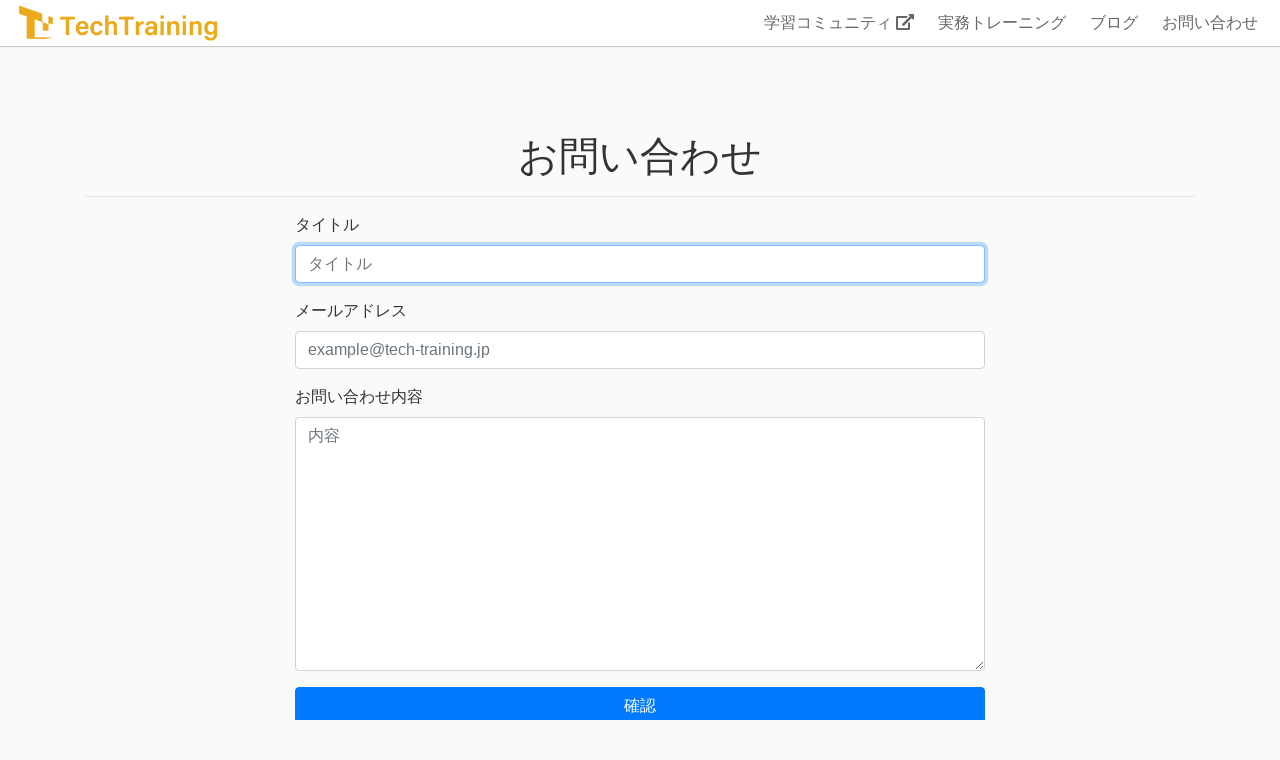

--- FILE ---
content_type: text/html; charset=utf-8
request_url: https://tech-training.jp/info/contacts/new?ref=ft
body_size: 5907
content:
<!DOCTYPE html><html lang="ja"><head>  <script async src="https://www.googletagmanager.com/gtag/js?id=UA-135645540-2"></script>
  <script>
    window.dataLayer = window.dataLayer || [];
    function gtag(){dataLayer.push(arguments);}
    gtag('js', new Date());
    gtag('config', 'UA-135645540-2');
  </script>

<meta charset="utf-8" /><meta content="width=device-width,initial-scale=1" name="viewport" /><title>TechTraining</title>
<meta name="keywords" content="プログラミング,漫画,図解">
<link rel="canonical" href="https://www.tech-training.jp/info/contacts/new">
<meta property="og:type" content="article">
<meta property="og:site_name" content="TechTraining">
<meta property="og:title" content="プログラミングを始めとするIT学習支援のテクトレ">
<meta property="og:description" content="プログラミングを始めとするIT学習の支援事業を提供しています。">
<meta property="og:url" content="https://www.tech-training.jp/info/contacts/new">
<meta property="og:image" content="https://www.tech-training.jp/packs/images/common/ogp-d9defae22a2a8b4a83e2d6d1eb798204.png">
<meta name="twitter:site" content="sinonomesumire">
<meta name="twitter:card" content="summary_large_image"><link rel="shortcut icon" type="image/x-icon" href="https://www.tech-training.jp/packs/images/common/favicon-4fd6619d29ca15588c2d85ec75ed091d.ico" /><link rel="stylesheet" media="all" href="/packs/default_style-5c63b8ae88771d793dd1724528d88b7f.css" /><script src="/packs/default_style-d4553e15f6027a174170.js"></script><meta name="csrf-param" content="authenticity_token" />
<meta name="csrf-token" content="cg3Vi8L2lMjrEWpYz5nMmdOO8/cGOnZVr03O7xEdtDKqOjXWQc9Ic5KcWz+af7cZsaz0HWtnXGCvuD4H6TvX8w==" /></head><body id="info_contacts-new"><header><nav id="navbar"><a href="/?ref=nav"><img id="header-logo" src="/packs/images/common/navbar_logo-5984ab892a0a663c36d16cd91654025e.png" /></a><ul class="menu-list"><li class="menu-item-pc"><a class="menu-link" target="_blank" href="https://www.tech-commit.jp?ref=ttnav">学習コミュニティ <i class="fas fa-external-link-alt"></i></a></li><li class="menu-item-pc"><a class="menu-link" href="/item/rails_review?ref=nav">実務トレーニング</a></li><li class="menu-item-pc"><a class="menu-link" href="/blog/entries?ref=nav">ブログ</a></li><li class="menu-item-pc"><a class="menu-link" data-test="nav-contact" href="/info/contacts/new?ref=nav">お問い合わせ</a></li><li class="menu-item-sp"><input class="menu-item-sp__check" id="menu-item-sp__checked" type="checkbox" /><label class="menu-item-sp__menu-btn" for="menu-item-sp__checked"><div class="menu-action"><div class="menu-item-sp__menu-btn-inner"><div class="i fas fa-bars"></div></div></div></label><label class="menu-item-sp__back-close" for="menu-item-sp__checked"></label><nav class="menu-item-sp__drawer-menu"><ul><li><label for="menu-item-sp__checked"><div class="menu-link"><i class="fas fa-times fa-fw"></i>閉じる</div></label></li><li><a class="menu-link" href="https://www.tech-commit.jp?ref=ttspnav">TechCommit</a></li><li><a class="menu-link" href="/item/rails_review?ref=spnav">実務トレーニング</a></li><li><a class="menu-link" href="/blog/entries?ref=spnav">ブログ</a></li><li><a class="menu-link" href="/info/contacts/new?ref=spnav">お問い合わせ</a></li></ul></nav></li></ul></nav></header><main><div class="container"><div class="row"><div class="col-12"><div id="flash-messages"></div><h1 class="text-center">お問い合わせ</h1><hr /><div class="container"><div class="mx-auto col-md-8"><form action="/info/contacts/confirm" accept-charset="UTF-8" method="post"><input name="utf8" type="hidden" value="&#x2713;" /><input type="hidden" name="authenticity_token" value="E7yGUYLUZKpV0NP6GrPp1F4rY0PwRsSdvTWwP479Ew49R471Ls0ZV1sjvjhbmI6Ey+N5WduBC102x9E+PgTZrw==" /><div class="form-group"><label for="contact_title">タイトル</label><input class="form-control" placeholder="タイトル" required="required" autofocus="autofocus" type="text" name="contact[title]" id="contact_title" /></div><div class="form-group"><label for="contact_email">メールアドレス</label><input class="form-control" placeholder="example@tech-training.jp" required="required" type="email" name="contact[email]" id="contact_email" /></div><div class="form-group"><label for="contact_content">お問い合わせ内容</label><textarea class="form-control" placeholder="内容" required="required" rows="10" name="contact[content]" id="contact_content">
</textarea></div><div class="actions"><input type="submit" name="commit" value="確認" class="btn btn-primary btn-block" data-disable-with="送信中..." /></div></form></div></div></div></div></div></main><footer><div class="footer"><div class="footer__content"><ul><li><a href="/?ref=ft"><img alt="ロゴ" src="/packs/images/common/navbar_logo-5984ab892a0a663c36d16cd91654025e.png" /></a></li></ul></div><div class="footer__content"><ul><li class="footer__content__title">メニュー</li><li><a href="/blog/entries?ref=ft">ブログ</a></li><li><a href="/info/contacts/new?ref=ft">お問い合わせ</a></li><li><a href="/item/rails_review?ref=ft">実務トレーニング</a></li><li><a href="/info/terms_of_service?ref=ft">利用規約</a></li><li><a href="/info/privacy_policy?ref=ft">プライバシーポリシー</a></li><li><a href="/info/law?ref=ft">特定商取引法</a></li><li class="footer__content__title">関連リンク</li><li><a href="https://corp.tech-training.jp?ref=ttft">運営会社</a></li><li><a target="_blank" href="https://www.tech-commit.jp?ref=ttft">学習コミュニティ <i class="fas fa-external-link-alt"></i></a></li></ul></div></div><div class="footer__other"><p>©2019 株式会社テクトレ</p></div></footer><script>
!function(e,t,n,s,u,a){e.twq||(s=e.twq=function(){s.exe?s.exe.apply(s,arguments):s.queue.push(arguments);
},s.version='1.1',s.queue=[],u=t.createElement(n),u.async=!0,u.src='//static.ads-twitter.com/uwt.js',
a=t.getElementsByTagName(n)[0],a.parentNode.insertBefore(u,a))}(window,document,'script');
// Insert Twitter Pixel ID and Standard Event data below
twq('init','o26ic');
twq('track','PageView');
</script>
</body></html>